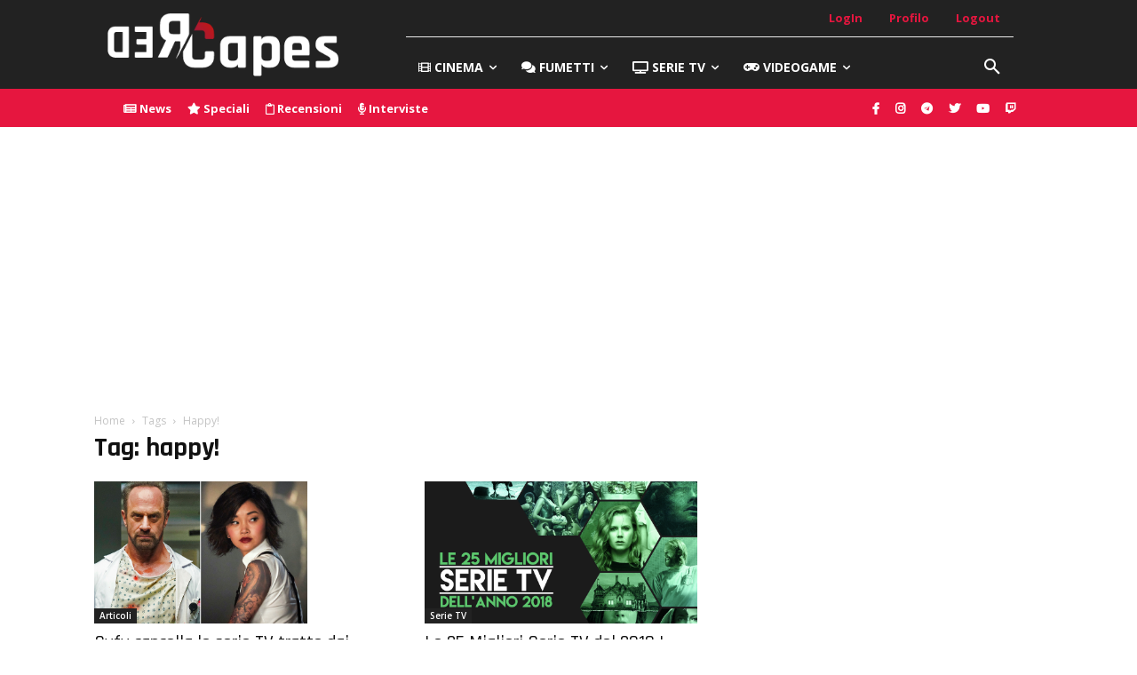

--- FILE ---
content_type: text/html; charset=utf-8
request_url: https://www.google.com/recaptcha/api2/aframe
body_size: 267
content:
<!DOCTYPE HTML><html><head><meta http-equiv="content-type" content="text/html; charset=UTF-8"></head><body><script nonce="YwxJehxQ2mRz-yhIDcIdCQ">/** Anti-fraud and anti-abuse applications only. See google.com/recaptcha */ try{var clients={'sodar':'https://pagead2.googlesyndication.com/pagead/sodar?'};window.addEventListener("message",function(a){try{if(a.source===window.parent){var b=JSON.parse(a.data);var c=clients[b['id']];if(c){var d=document.createElement('img');d.src=c+b['params']+'&rc='+(localStorage.getItem("rc::a")?sessionStorage.getItem("rc::b"):"");window.document.body.appendChild(d);sessionStorage.setItem("rc::e",parseInt(sessionStorage.getItem("rc::e")||0)+1);localStorage.setItem("rc::h",'1769851202645');}}}catch(b){}});window.parent.postMessage("_grecaptcha_ready", "*");}catch(b){}</script></body></html>